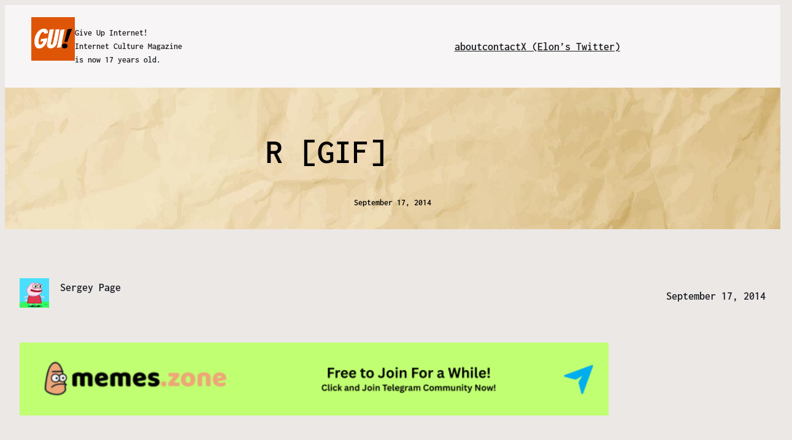

--- FILE ---
content_type: text/html; charset=UTF-8
request_url: https://giveupinternet.com/2014/09/17/r-gif/
body_size: 22055
content:
<!DOCTYPE html>
<html lang="en-US">
<head>
	<meta charset="UTF-8" />
	<meta name="viewport" content="width=device-width, initial-scale=1" />
<meta name='robots' content='index, follow, max-image-preview:large, max-snippet:-1, max-video-preview:-1' />
	<style>img:is([sizes="auto" i], [sizes^="auto," i]) { contain-intrinsic-size: 3000px 1500px }</style>
	<meta property="og:type" content="article">
<meta property="og:title" content="R [GIF]">
<meta property="og:site_name" content="Give Up Internet - Internet Culture Magazine, Memes and Memecoins">
<meta property="og:description" content="R">
<meta property="og:url" content="https://giveupinternet.com/2014/09/17/r-gif/">
<meta property="og:locale" content="en_US">
<meta property="article:published_time" content="2014-09-17T13:42:41+00:00">
<meta property="article:modified_time" content="2014-09-17T13:42:51+00:00">
<meta property="article:author" content="http://giveupinternet.com">
<meta property="article:tag" content="animated gifs">
<meta name="twitter:card" content="summary_large_image">
<meta name="twitter:title" content="R [GIF]">
<meta name="twitter:description" content="R">
<meta name="twitter:url" content="https://giveupinternet.com/2014/09/17/r-gif/">
<meta name="twitter:site" content="http://giveupinternet.com">
<meta property="og:title" content="R [GIF]"/>
<meta property="og:description" content="R [GIF]"/>
<meta property="og:image" content="https://i.imgur.com/W8PPdio.gif"/>
<meta property="og:image:width" content="380" />
<meta property="og:image:height" content="214" />
<meta property="og:image:type" content="image/gif" />
<meta property="og:type" content="article"/>
<meta property="og:article:published_time" content="2014-09-17 07:42:41"/>
<meta property="og:article:modified_time" content="2014-09-17 07:42:51"/>
<meta property="og:article:tag" content="animated gifs"/>

<!-- Twitter Card generated by Blog2Social 860 - https://www.blog2social.com -->
<meta name="twitter:card" content="summary">
<meta name="twitter:title" content="R [GIF]"/>
<meta name="twitter:description" content="R [GIF]"/>
<meta name="twitter:image" content="https://i.imgur.com/W8PPdio.gif"/>
<!-- Twitter Card generated by Blog2Social 860 - https://www.blog2social.com -->
<meta name="author" content="Sergey Page"/>

	<!-- This site is optimized with the Yoast SEO plugin v21.7 - https://yoast.com/wordpress/plugins/seo/ -->
	<title>R [GIF] - Give Up Internet - Internet Culture Magazine, Memes and Memecoins</title>
	<link rel="canonical" href="https://giveupinternet.com/2014/09/17/r-gif/" />
	<meta property="og:url" content="https://giveupinternet.com/2014/09/17/r-gif/" />
	<meta property="og:site_name" content="Give Up Internet - Internet Culture Magazine, Memes and Memecoins" />
	<meta property="article:published_time" content="2014-09-17T13:42:41+00:00" />
	<meta property="article:modified_time" content="2014-09-17T13:42:51+00:00" />
	<meta property="og:image" content="https://i.imgur.com/W8PPdio.gif" />
	<meta name="author" content="Sergey Page" />
	<meta name="twitter:label1" content="Written by" />
	<meta name="twitter:data1" content="Sergey Page" />
	<script type="application/ld+json" class="yoast-schema-graph">{"@context":"https://schema.org","@graph":[{"@type":"Article","@id":"https://giveupinternet.com/2014/09/17/r-gif/#article","isPartOf":{"@id":"https://giveupinternet.com/2014/09/17/r-gif/"},"author":{"name":"Sergey Page","@id":"https://giveupinternet.com/#/schema/person/f8e551842b9018d488d696d1550a1c2e"},"headline":"R [GIF]","datePublished":"2014-09-17T13:42:41+00:00","dateModified":"2014-09-17T13:42:51+00:00","mainEntityOfPage":{"@id":"https://giveupinternet.com/2014/09/17/r-gif/"},"wordCount":4,"publisher":{"@id":"https://giveupinternet.com/#organization"},"image":{"@id":"https://giveupinternet.com/2014/09/17/r-gif/#primaryimage"},"thumbnailUrl":"https://i.imgur.com/W8PPdio.gif","keywords":["animated gifs"],"inLanguage":"en-US"},{"@type":"WebPage","@id":"https://giveupinternet.com/2014/09/17/r-gif/","url":"https://giveupinternet.com/2014/09/17/r-gif/","name":"R [GIF] - Give Up Internet - Internet Culture Magazine, Memes and Memecoins","isPartOf":{"@id":"https://giveupinternet.com/#website"},"primaryImageOfPage":{"@id":"https://giveupinternet.com/2014/09/17/r-gif/#primaryimage"},"image":{"@id":"https://giveupinternet.com/2014/09/17/r-gif/#primaryimage"},"thumbnailUrl":"https://i.imgur.com/W8PPdio.gif","datePublished":"2014-09-17T13:42:41+00:00","dateModified":"2014-09-17T13:42:51+00:00","breadcrumb":{"@id":"https://giveupinternet.com/2014/09/17/r-gif/#breadcrumb"},"inLanguage":"en-US","potentialAction":[{"@type":"ReadAction","target":["https://giveupinternet.com/2014/09/17/r-gif/"]}]},{"@type":"ImageObject","inLanguage":"en-US","@id":"https://giveupinternet.com/2014/09/17/r-gif/#primaryimage","url":"https://i.imgur.com/W8PPdio.gif","contentUrl":"https://i.imgur.com/W8PPdio.gif"},{"@type":"BreadcrumbList","@id":"https://giveupinternet.com/2014/09/17/r-gif/#breadcrumb","itemListElement":[{"@type":"ListItem","position":1,"name":"Home","item":"https://giveupinternet.com/"},{"@type":"ListItem","position":2,"name":"R [GIF]"}]},{"@type":"WebSite","@id":"https://giveupinternet.com/#website","url":"https://giveupinternet.com/","name":"Give Up Internet - Internet Culture Magazine, Memes and Memecoins","description":"Funny Internet and Techonology Humor for Geeks","publisher":{"@id":"https://giveupinternet.com/#organization"},"potentialAction":[{"@type":"SearchAction","target":{"@type":"EntryPoint","urlTemplate":"https://giveupinternet.com/?s={search_term_string}"},"query-input":"required name=search_term_string"}],"inLanguage":"en-US"},{"@type":"Organization","@id":"https://giveupinternet.com/#organization","name":"Give Up Internet - Internet Culture Magazine, Memes and Memecoins","url":"https://giveupinternet.com/","logo":{"@type":"ImageObject","inLanguage":"en-US","@id":"https://giveupinternet.com/#/schema/logo/image/","url":"https://giveupinternet.com/wp-content/uploads/2025/10/give-up-internet-logo.png","contentUrl":"https://giveupinternet.com/wp-content/uploads/2025/10/give-up-internet-logo.png","width":1125,"height":225,"caption":"Give Up Internet - Internet Culture Magazine, Memes and Memecoins"},"image":{"@id":"https://giveupinternet.com/#/schema/logo/image/"}},{"@type":"Person","@id":"https://giveupinternet.com/#/schema/person/f8e551842b9018d488d696d1550a1c2e","name":"Sergey Page","image":{"@type":"ImageObject","inLanguage":"en-US","@id":"https://giveupinternet.com/#/schema/person/image/","url":"https://secure.gravatar.com/avatar/6d2262368179e49395bf0f3a2e8194877d435a70fb84d831a0a48f701029e766?s=96&d=mm&r=g","contentUrl":"https://secure.gravatar.com/avatar/6d2262368179e49395bf0f3a2e8194877d435a70fb84d831a0a48f701029e766?s=96&d=mm&r=g","caption":"Sergey Page"},"sameAs":["http://giveupinternet.com"],"url":"https://giveupinternet.com/author/sergey-page/"}]}</script>
	<!-- / Yoast SEO plugin. -->


<title>R [GIF] - Give Up Internet - Internet Culture Magazine, Memes and Memecoins</title>
<link rel='dns-prefetch' href='//www.googletagmanager.com' />
<link rel='dns-prefetch' href='//stats.wp.com' />
<link rel='dns-prefetch' href='//v0.wordpress.com' />
<link rel='preconnect' href='//c0.wp.com' />
<link rel="alternate" type="application/rss+xml" title="Give Up Internet - Internet Culture Magazine, Memes and Memecoins &raquo; Feed" href="https://giveupinternet.com/feed/" />
<link rel="alternate" type="application/rss+xml" title="Give Up Internet - Internet Culture Magazine, Memes and Memecoins &raquo; Comments Feed" href="https://giveupinternet.com/comments/feed/" />
<script>
window._wpemojiSettings = {"baseUrl":"https:\/\/s.w.org\/images\/core\/emoji\/16.0.1\/72x72\/","ext":".png","svgUrl":"https:\/\/s.w.org\/images\/core\/emoji\/16.0.1\/svg\/","svgExt":".svg","source":{"concatemoji":"https:\/\/giveupinternet.com\/wp-includes\/js\/wp-emoji-release.min.js?ver=6.8.3"}};
/*! This file is auto-generated */
!function(s,n){var o,i,e;function c(e){try{var t={supportTests:e,timestamp:(new Date).valueOf()};sessionStorage.setItem(o,JSON.stringify(t))}catch(e){}}function p(e,t,n){e.clearRect(0,0,e.canvas.width,e.canvas.height),e.fillText(t,0,0);var t=new Uint32Array(e.getImageData(0,0,e.canvas.width,e.canvas.height).data),a=(e.clearRect(0,0,e.canvas.width,e.canvas.height),e.fillText(n,0,0),new Uint32Array(e.getImageData(0,0,e.canvas.width,e.canvas.height).data));return t.every(function(e,t){return e===a[t]})}function u(e,t){e.clearRect(0,0,e.canvas.width,e.canvas.height),e.fillText(t,0,0);for(var n=e.getImageData(16,16,1,1),a=0;a<n.data.length;a++)if(0!==n.data[a])return!1;return!0}function f(e,t,n,a){switch(t){case"flag":return n(e,"\ud83c\udff3\ufe0f\u200d\u26a7\ufe0f","\ud83c\udff3\ufe0f\u200b\u26a7\ufe0f")?!1:!n(e,"\ud83c\udde8\ud83c\uddf6","\ud83c\udde8\u200b\ud83c\uddf6")&&!n(e,"\ud83c\udff4\udb40\udc67\udb40\udc62\udb40\udc65\udb40\udc6e\udb40\udc67\udb40\udc7f","\ud83c\udff4\u200b\udb40\udc67\u200b\udb40\udc62\u200b\udb40\udc65\u200b\udb40\udc6e\u200b\udb40\udc67\u200b\udb40\udc7f");case"emoji":return!a(e,"\ud83e\udedf")}return!1}function g(e,t,n,a){var r="undefined"!=typeof WorkerGlobalScope&&self instanceof WorkerGlobalScope?new OffscreenCanvas(300,150):s.createElement("canvas"),o=r.getContext("2d",{willReadFrequently:!0}),i=(o.textBaseline="top",o.font="600 32px Arial",{});return e.forEach(function(e){i[e]=t(o,e,n,a)}),i}function t(e){var t=s.createElement("script");t.src=e,t.defer=!0,s.head.appendChild(t)}"undefined"!=typeof Promise&&(o="wpEmojiSettingsSupports",i=["flag","emoji"],n.supports={everything:!0,everythingExceptFlag:!0},e=new Promise(function(e){s.addEventListener("DOMContentLoaded",e,{once:!0})}),new Promise(function(t){var n=function(){try{var e=JSON.parse(sessionStorage.getItem(o));if("object"==typeof e&&"number"==typeof e.timestamp&&(new Date).valueOf()<e.timestamp+604800&&"object"==typeof e.supportTests)return e.supportTests}catch(e){}return null}();if(!n){if("undefined"!=typeof Worker&&"undefined"!=typeof OffscreenCanvas&&"undefined"!=typeof URL&&URL.createObjectURL&&"undefined"!=typeof Blob)try{var e="postMessage("+g.toString()+"("+[JSON.stringify(i),f.toString(),p.toString(),u.toString()].join(",")+"));",a=new Blob([e],{type:"text/javascript"}),r=new Worker(URL.createObjectURL(a),{name:"wpTestEmojiSupports"});return void(r.onmessage=function(e){c(n=e.data),r.terminate(),t(n)})}catch(e){}c(n=g(i,f,p,u))}t(n)}).then(function(e){for(var t in e)n.supports[t]=e[t],n.supports.everything=n.supports.everything&&n.supports[t],"flag"!==t&&(n.supports.everythingExceptFlag=n.supports.everythingExceptFlag&&n.supports[t]);n.supports.everythingExceptFlag=n.supports.everythingExceptFlag&&!n.supports.flag,n.DOMReady=!1,n.readyCallback=function(){n.DOMReady=!0}}).then(function(){return e}).then(function(){var e;n.supports.everything||(n.readyCallback(),(e=n.source||{}).concatemoji?t(e.concatemoji):e.wpemoji&&e.twemoji&&(t(e.twemoji),t(e.wpemoji)))}))}((window,document),window._wpemojiSettings);
</script>
<link rel='stylesheet' id='jetpack_related-posts-css' href='https://c0.wp.com/p/jetpack/15.1.1/modules/related-posts/related-posts.css' media='all' />
<style id='wp-block-image-inline-css'>
.wp-block-image>a,.wp-block-image>figure>a{display:inline-block}.wp-block-image img{box-sizing:border-box;height:auto;max-width:100%;vertical-align:bottom}@media not (prefers-reduced-motion){.wp-block-image img.hide{visibility:hidden}.wp-block-image img.show{animation:show-content-image .4s}}.wp-block-image[style*=border-radius] img,.wp-block-image[style*=border-radius]>a{border-radius:inherit}.wp-block-image.has-custom-border img{box-sizing:border-box}.wp-block-image.aligncenter{text-align:center}.wp-block-image.alignfull>a,.wp-block-image.alignwide>a{width:100%}.wp-block-image.alignfull img,.wp-block-image.alignwide img{height:auto;width:100%}.wp-block-image .aligncenter,.wp-block-image .alignleft,.wp-block-image .alignright,.wp-block-image.aligncenter,.wp-block-image.alignleft,.wp-block-image.alignright{display:table}.wp-block-image .aligncenter>figcaption,.wp-block-image .alignleft>figcaption,.wp-block-image .alignright>figcaption,.wp-block-image.aligncenter>figcaption,.wp-block-image.alignleft>figcaption,.wp-block-image.alignright>figcaption{caption-side:bottom;display:table-caption}.wp-block-image .alignleft{float:left;margin:.5em 1em .5em 0}.wp-block-image .alignright{float:right;margin:.5em 0 .5em 1em}.wp-block-image .aligncenter{margin-left:auto;margin-right:auto}.wp-block-image :where(figcaption){margin-bottom:1em;margin-top:.5em}.wp-block-image.is-style-circle-mask img{border-radius:9999px}@supports ((-webkit-mask-image:none) or (mask-image:none)) or (-webkit-mask-image:none){.wp-block-image.is-style-circle-mask img{border-radius:0;-webkit-mask-image:url('data:image/svg+xml;utf8,<svg viewBox="0 0 100 100" xmlns="http://www.w3.org/2000/svg"><circle cx="50" cy="50" r="50"/></svg>');mask-image:url('data:image/svg+xml;utf8,<svg viewBox="0 0 100 100" xmlns="http://www.w3.org/2000/svg"><circle cx="50" cy="50" r="50"/></svg>');mask-mode:alpha;-webkit-mask-position:center;mask-position:center;-webkit-mask-repeat:no-repeat;mask-repeat:no-repeat;-webkit-mask-size:contain;mask-size:contain}}:root :where(.wp-block-image.is-style-rounded img,.wp-block-image .is-style-rounded img){border-radius:9999px}.wp-block-image figure{margin:0}.wp-lightbox-container{display:flex;flex-direction:column;position:relative}.wp-lightbox-container img{cursor:zoom-in}.wp-lightbox-container img:hover+button{opacity:1}.wp-lightbox-container button{align-items:center;-webkit-backdrop-filter:blur(16px) saturate(180%);backdrop-filter:blur(16px) saturate(180%);background-color:#5a5a5a40;border:none;border-radius:4px;cursor:zoom-in;display:flex;height:20px;justify-content:center;opacity:0;padding:0;position:absolute;right:16px;text-align:center;top:16px;width:20px;z-index:100}@media not (prefers-reduced-motion){.wp-lightbox-container button{transition:opacity .2s ease}}.wp-lightbox-container button:focus-visible{outline:3px auto #5a5a5a40;outline:3px auto -webkit-focus-ring-color;outline-offset:3px}.wp-lightbox-container button:hover{cursor:pointer;opacity:1}.wp-lightbox-container button:focus{opacity:1}.wp-lightbox-container button:focus,.wp-lightbox-container button:hover,.wp-lightbox-container button:not(:hover):not(:active):not(.has-background){background-color:#5a5a5a40;border:none}.wp-lightbox-overlay{box-sizing:border-box;cursor:zoom-out;height:100vh;left:0;overflow:hidden;position:fixed;top:0;visibility:hidden;width:100%;z-index:100000}.wp-lightbox-overlay .close-button{align-items:center;cursor:pointer;display:flex;justify-content:center;min-height:40px;min-width:40px;padding:0;position:absolute;right:calc(env(safe-area-inset-right) + 16px);top:calc(env(safe-area-inset-top) + 16px);z-index:5000000}.wp-lightbox-overlay .close-button:focus,.wp-lightbox-overlay .close-button:hover,.wp-lightbox-overlay .close-button:not(:hover):not(:active):not(.has-background){background:none;border:none}.wp-lightbox-overlay .lightbox-image-container{height:var(--wp--lightbox-container-height);left:50%;overflow:hidden;position:absolute;top:50%;transform:translate(-50%,-50%);transform-origin:top left;width:var(--wp--lightbox-container-width);z-index:9999999999}.wp-lightbox-overlay .wp-block-image{align-items:center;box-sizing:border-box;display:flex;height:100%;justify-content:center;margin:0;position:relative;transform-origin:0 0;width:100%;z-index:3000000}.wp-lightbox-overlay .wp-block-image img{height:var(--wp--lightbox-image-height);min-height:var(--wp--lightbox-image-height);min-width:var(--wp--lightbox-image-width);width:var(--wp--lightbox-image-width)}.wp-lightbox-overlay .wp-block-image figcaption{display:none}.wp-lightbox-overlay button{background:none;border:none}.wp-lightbox-overlay .scrim{background-color:#fff;height:100%;opacity:.9;position:absolute;width:100%;z-index:2000000}.wp-lightbox-overlay.active{visibility:visible}@media not (prefers-reduced-motion){.wp-lightbox-overlay.active{animation:turn-on-visibility .25s both}.wp-lightbox-overlay.active img{animation:turn-on-visibility .35s both}.wp-lightbox-overlay.show-closing-animation:not(.active){animation:turn-off-visibility .35s both}.wp-lightbox-overlay.show-closing-animation:not(.active) img{animation:turn-off-visibility .25s both}.wp-lightbox-overlay.zoom.active{animation:none;opacity:1;visibility:visible}.wp-lightbox-overlay.zoom.active .lightbox-image-container{animation:lightbox-zoom-in .4s}.wp-lightbox-overlay.zoom.active .lightbox-image-container img{animation:none}.wp-lightbox-overlay.zoom.active .scrim{animation:turn-on-visibility .4s forwards}.wp-lightbox-overlay.zoom.show-closing-animation:not(.active){animation:none}.wp-lightbox-overlay.zoom.show-closing-animation:not(.active) .lightbox-image-container{animation:lightbox-zoom-out .4s}.wp-lightbox-overlay.zoom.show-closing-animation:not(.active) .lightbox-image-container img{animation:none}.wp-lightbox-overlay.zoom.show-closing-animation:not(.active) .scrim{animation:turn-off-visibility .4s forwards}}@keyframes show-content-image{0%{visibility:hidden}99%{visibility:hidden}to{visibility:visible}}@keyframes turn-on-visibility{0%{opacity:0}to{opacity:1}}@keyframes turn-off-visibility{0%{opacity:1;visibility:visible}99%{opacity:0;visibility:visible}to{opacity:0;visibility:hidden}}@keyframes lightbox-zoom-in{0%{transform:translate(calc((-100vw + var(--wp--lightbox-scrollbar-width))/2 + var(--wp--lightbox-initial-left-position)),calc(-50vh + var(--wp--lightbox-initial-top-position))) scale(var(--wp--lightbox-scale))}to{transform:translate(-50%,-50%) scale(1)}}@keyframes lightbox-zoom-out{0%{transform:translate(-50%,-50%) scale(1);visibility:visible}99%{visibility:visible}to{transform:translate(calc((-100vw + var(--wp--lightbox-scrollbar-width))/2 + var(--wp--lightbox-initial-left-position)),calc(-50vh + var(--wp--lightbox-initial-top-position))) scale(var(--wp--lightbox-scale));visibility:hidden}}
</style>
<style id='wp-block-image-theme-inline-css'>
:root :where(.wp-block-image figcaption){color:#555;font-size:13px;text-align:center}.is-dark-theme :root :where(.wp-block-image figcaption){color:#ffffffa6}.wp-block-image{margin:0 0 1em}
</style>
<style id='wp-block-paragraph-inline-css'>
.is-small-text{font-size:.875em}.is-regular-text{font-size:1em}.is-large-text{font-size:2.25em}.is-larger-text{font-size:3em}.has-drop-cap:not(:focus):first-letter{float:left;font-size:8.4em;font-style:normal;font-weight:100;line-height:.68;margin:.05em .1em 0 0;text-transform:uppercase}body.rtl .has-drop-cap:not(:focus):first-letter{float:none;margin-left:.1em}p.has-drop-cap.has-background{overflow:hidden}:root :where(p.has-background){padding:1.25em 2.375em}:where(p.has-text-color:not(.has-link-color)) a{color:inherit}p.has-text-align-left[style*="writing-mode:vertical-lr"],p.has-text-align-right[style*="writing-mode:vertical-rl"]{rotate:180deg}
</style>
<style id='wp-block-group-inline-css'>
.wp-block-group{box-sizing:border-box}:where(.wp-block-group.wp-block-group-is-layout-constrained){position:relative}
</style>
<style id='wp-block-group-theme-inline-css'>
:where(.wp-block-group.has-background){padding:1.25em 2.375em}
</style>
<style id='wp-block-navigation-link-inline-css'>
.wp-block-navigation .wp-block-navigation-item__label{overflow-wrap:break-word}.wp-block-navigation .wp-block-navigation-item__description{display:none}.link-ui-tools{border-top:1px solid #f0f0f0;padding:8px}.link-ui-block-inserter{padding-top:8px}.link-ui-block-inserter__back{margin-left:8px;text-transform:uppercase}
</style>
<link rel='stylesheet' id='wp-block-navigation-css' href='https://c0.wp.com/c/6.8.3/wp-includes/blocks/navigation/style.min.css' media='all' />
<style id='wp-block-template-part-theme-inline-css'>
:root :where(.wp-block-template-part.has-background){margin-bottom:0;margin-top:0;padding:1.25em 2.375em}
</style>
<style id='wp-block-post-title-inline-css'>
.wp-block-post-title{box-sizing:border-box;word-break:break-word}.wp-block-post-title :where(a){display:inline-block;font-family:inherit;font-size:inherit;font-style:inherit;font-weight:inherit;letter-spacing:inherit;line-height:inherit;text-decoration:inherit}
</style>
<style id='wp-block-post-date-inline-css'>
.wp-block-post-date{box-sizing:border-box}
</style>
<style id='wp-block-post-featured-image-inline-css'>
.wp-block-post-featured-image{margin-left:0;margin-right:0}.wp-block-post-featured-image a{display:block;height:100%}.wp-block-post-featured-image :where(img){box-sizing:border-box;height:auto;max-width:100%;vertical-align:bottom;width:100%}.wp-block-post-featured-image.alignfull img,.wp-block-post-featured-image.alignwide img{width:100%}.wp-block-post-featured-image .wp-block-post-featured-image__overlay.has-background-dim{background-color:#000;inset:0;position:absolute}.wp-block-post-featured-image{position:relative}.wp-block-post-featured-image .wp-block-post-featured-image__overlay.has-background-gradient{background-color:initial}.wp-block-post-featured-image .wp-block-post-featured-image__overlay.has-background-dim-0{opacity:0}.wp-block-post-featured-image .wp-block-post-featured-image__overlay.has-background-dim-10{opacity:.1}.wp-block-post-featured-image .wp-block-post-featured-image__overlay.has-background-dim-20{opacity:.2}.wp-block-post-featured-image .wp-block-post-featured-image__overlay.has-background-dim-30{opacity:.3}.wp-block-post-featured-image .wp-block-post-featured-image__overlay.has-background-dim-40{opacity:.4}.wp-block-post-featured-image .wp-block-post-featured-image__overlay.has-background-dim-50{opacity:.5}.wp-block-post-featured-image .wp-block-post-featured-image__overlay.has-background-dim-60{opacity:.6}.wp-block-post-featured-image .wp-block-post-featured-image__overlay.has-background-dim-70{opacity:.7}.wp-block-post-featured-image .wp-block-post-featured-image__overlay.has-background-dim-80{opacity:.8}.wp-block-post-featured-image .wp-block-post-featured-image__overlay.has-background-dim-90{opacity:.9}.wp-block-post-featured-image .wp-block-post-featured-image__overlay.has-background-dim-100{opacity:1}.wp-block-post-featured-image:where(.alignleft,.alignright){width:100%}
</style>
<style id='wp-block-post-author-inline-css'>
.wp-block-post-author{box-sizing:border-box;display:flex;flex-wrap:wrap}.wp-block-post-author__byline{font-size:.5em;margin-bottom:0;margin-top:0;width:100%}.wp-block-post-author__avatar{margin-right:1em}.wp-block-post-author__bio{font-size:.7em;margin-bottom:.7em}.wp-block-post-author__content{flex-basis:0;flex-grow:1}.wp-block-post-author__name{margin:0}
</style>
<style id='wp-block-post-content-inline-css'>
.wp-block-post-content{display:flow-root}
</style>
<style id='wp-block-post-terms-inline-css'>
.wp-block-post-terms{box-sizing:border-box}.wp-block-post-terms .wp-block-post-terms__separator{white-space:pre-wrap}
</style>
<style id='wp-block-latest-posts-inline-css'>
.wp-block-latest-posts{box-sizing:border-box}.wp-block-latest-posts.alignleft{margin-right:2em}.wp-block-latest-posts.alignright{margin-left:2em}.wp-block-latest-posts.wp-block-latest-posts__list{list-style:none}.wp-block-latest-posts.wp-block-latest-posts__list li{clear:both;overflow-wrap:break-word}.wp-block-latest-posts.is-grid{display:flex;flex-wrap:wrap}.wp-block-latest-posts.is-grid li{margin:0 1.25em 1.25em 0;width:100%}@media (min-width:600px){.wp-block-latest-posts.columns-2 li{width:calc(50% - .625em)}.wp-block-latest-posts.columns-2 li:nth-child(2n){margin-right:0}.wp-block-latest-posts.columns-3 li{width:calc(33.33333% - .83333em)}.wp-block-latest-posts.columns-3 li:nth-child(3n){margin-right:0}.wp-block-latest-posts.columns-4 li{width:calc(25% - .9375em)}.wp-block-latest-posts.columns-4 li:nth-child(4n){margin-right:0}.wp-block-latest-posts.columns-5 li{width:calc(20% - 1em)}.wp-block-latest-posts.columns-5 li:nth-child(5n){margin-right:0}.wp-block-latest-posts.columns-6 li{width:calc(16.66667% - 1.04167em)}.wp-block-latest-posts.columns-6 li:nth-child(6n){margin-right:0}}:root :where(.wp-block-latest-posts.is-grid){padding:0}:root :where(.wp-block-latest-posts.wp-block-latest-posts__list){padding-left:0}.wp-block-latest-posts__post-author,.wp-block-latest-posts__post-date{display:block;font-size:.8125em}.wp-block-latest-posts__post-excerpt,.wp-block-latest-posts__post-full-content{margin-bottom:1em;margin-top:.5em}.wp-block-latest-posts__featured-image a{display:inline-block}.wp-block-latest-posts__featured-image img{height:auto;max-width:100%;width:auto}.wp-block-latest-posts__featured-image.alignleft{float:left;margin-right:1em}.wp-block-latest-posts__featured-image.alignright{float:right;margin-left:1em}.wp-block-latest-posts__featured-image.aligncenter{margin-bottom:1em;text-align:center}
</style>
<style id='wp-block-heading-inline-css'>
h1.has-background,h2.has-background,h3.has-background,h4.has-background,h5.has-background,h6.has-background{padding:1.25em 2.375em}h1.has-text-align-left[style*=writing-mode]:where([style*=vertical-lr]),h1.has-text-align-right[style*=writing-mode]:where([style*=vertical-rl]),h2.has-text-align-left[style*=writing-mode]:where([style*=vertical-lr]),h2.has-text-align-right[style*=writing-mode]:where([style*=vertical-rl]),h3.has-text-align-left[style*=writing-mode]:where([style*=vertical-lr]),h3.has-text-align-right[style*=writing-mode]:where([style*=vertical-rl]),h4.has-text-align-left[style*=writing-mode]:where([style*=vertical-lr]),h4.has-text-align-right[style*=writing-mode]:where([style*=vertical-rl]),h5.has-text-align-left[style*=writing-mode]:where([style*=vertical-lr]),h5.has-text-align-right[style*=writing-mode]:where([style*=vertical-rl]),h6.has-text-align-left[style*=writing-mode]:where([style*=vertical-lr]),h6.has-text-align-right[style*=writing-mode]:where([style*=vertical-rl]){rotate:180deg}
</style>
<style id='wp-block-comments-inline-css'>
.wp-block-post-comments{box-sizing:border-box}.wp-block-post-comments .alignleft{float:left}.wp-block-post-comments .alignright{float:right}.wp-block-post-comments .navigation:after{clear:both;content:"";display:table}.wp-block-post-comments .commentlist{clear:both;list-style:none;margin:0;padding:0}.wp-block-post-comments .commentlist .comment{min-height:2.25em;padding-left:3.25em}.wp-block-post-comments .commentlist .comment p{font-size:1em;line-height:1.8;margin:1em 0}.wp-block-post-comments .commentlist .children{list-style:none;margin:0;padding:0}.wp-block-post-comments .comment-author{line-height:1.5}.wp-block-post-comments .comment-author .avatar{border-radius:1.5em;display:block;float:left;height:2.5em;margin-right:.75em;margin-top:.5em;width:2.5em}.wp-block-post-comments .comment-author cite{font-style:normal}.wp-block-post-comments .comment-meta{font-size:.875em;line-height:1.5}.wp-block-post-comments .comment-meta b{font-weight:400}.wp-block-post-comments .comment-meta .comment-awaiting-moderation{display:block;margin-bottom:1em;margin-top:1em}.wp-block-post-comments .comment-body .commentmetadata{font-size:.875em}.wp-block-post-comments .comment-form-author label,.wp-block-post-comments .comment-form-comment label,.wp-block-post-comments .comment-form-email label,.wp-block-post-comments .comment-form-url label{display:block;margin-bottom:.25em}.wp-block-post-comments .comment-form input:not([type=submit]):not([type=checkbox]),.wp-block-post-comments .comment-form textarea{box-sizing:border-box;display:block;width:100%}.wp-block-post-comments .comment-form-cookies-consent{display:flex;gap:.25em}.wp-block-post-comments .comment-form-cookies-consent #wp-comment-cookies-consent{margin-top:.35em}.wp-block-post-comments .comment-reply-title{margin-bottom:0}.wp-block-post-comments .comment-reply-title :where(small){font-size:var(--wp--preset--font-size--medium,smaller);margin-left:.5em}.wp-block-post-comments .reply{font-size:.875em;margin-bottom:1.4em}.wp-block-post-comments input:not([type=submit]),.wp-block-post-comments textarea{border:1px solid #949494;font-family:inherit;font-size:1em}.wp-block-post-comments input:not([type=submit]):not([type=checkbox]),.wp-block-post-comments textarea{padding:calc(.667em + 2px)}:where(.wp-block-post-comments input[type=submit]){border:none}.wp-block-comments{box-sizing:border-box}
</style>
<style id='wp-emoji-styles-inline-css'>

	img.wp-smiley, img.emoji {
		display: inline !important;
		border: none !important;
		box-shadow: none !important;
		height: 1em !important;
		width: 1em !important;
		margin: 0 0.07em !important;
		vertical-align: -0.1em !important;
		background: none !important;
		padding: 0 !important;
	}
</style>
<style id='wp-block-library-inline-css'>
:root{--wp-admin-theme-color:#007cba;--wp-admin-theme-color--rgb:0,124,186;--wp-admin-theme-color-darker-10:#006ba1;--wp-admin-theme-color-darker-10--rgb:0,107,161;--wp-admin-theme-color-darker-20:#005a87;--wp-admin-theme-color-darker-20--rgb:0,90,135;--wp-admin-border-width-focus:2px;--wp-block-synced-color:#7a00df;--wp-block-synced-color--rgb:122,0,223;--wp-bound-block-color:var(--wp-block-synced-color)}@media (min-resolution:192dpi){:root{--wp-admin-border-width-focus:1.5px}}.wp-element-button{cursor:pointer}:root{--wp--preset--font-size--normal:16px;--wp--preset--font-size--huge:42px}:root .has-very-light-gray-background-color{background-color:#eee}:root .has-very-dark-gray-background-color{background-color:#313131}:root .has-very-light-gray-color{color:#eee}:root .has-very-dark-gray-color{color:#313131}:root .has-vivid-green-cyan-to-vivid-cyan-blue-gradient-background{background:linear-gradient(135deg,#00d084,#0693e3)}:root .has-purple-crush-gradient-background{background:linear-gradient(135deg,#34e2e4,#4721fb 50%,#ab1dfe)}:root .has-hazy-dawn-gradient-background{background:linear-gradient(135deg,#faaca8,#dad0ec)}:root .has-subdued-olive-gradient-background{background:linear-gradient(135deg,#fafae1,#67a671)}:root .has-atomic-cream-gradient-background{background:linear-gradient(135deg,#fdd79a,#004a59)}:root .has-nightshade-gradient-background{background:linear-gradient(135deg,#330968,#31cdcf)}:root .has-midnight-gradient-background{background:linear-gradient(135deg,#020381,#2874fc)}.has-regular-font-size{font-size:1em}.has-larger-font-size{font-size:2.625em}.has-normal-font-size{font-size:var(--wp--preset--font-size--normal)}.has-huge-font-size{font-size:var(--wp--preset--font-size--huge)}.has-text-align-center{text-align:center}.has-text-align-left{text-align:left}.has-text-align-right{text-align:right}#end-resizable-editor-section{display:none}.aligncenter{clear:both}.items-justified-left{justify-content:flex-start}.items-justified-center{justify-content:center}.items-justified-right{justify-content:flex-end}.items-justified-space-between{justify-content:space-between}.screen-reader-text{border:0;clip-path:inset(50%);height:1px;margin:-1px;overflow:hidden;padding:0;position:absolute;width:1px;word-wrap:normal!important}.screen-reader-text:focus{background-color:#ddd;clip-path:none;color:#444;display:block;font-size:1em;height:auto;left:5px;line-height:normal;padding:15px 23px 14px;text-decoration:none;top:5px;width:auto;z-index:100000}html :where(.has-border-color){border-style:solid}html :where([style*=border-top-color]){border-top-style:solid}html :where([style*=border-right-color]){border-right-style:solid}html :where([style*=border-bottom-color]){border-bottom-style:solid}html :where([style*=border-left-color]){border-left-style:solid}html :where([style*=border-width]){border-style:solid}html :where([style*=border-top-width]){border-top-style:solid}html :where([style*=border-right-width]){border-right-style:solid}html :where([style*=border-bottom-width]){border-bottom-style:solid}html :where([style*=border-left-width]){border-left-style:solid}html :where(img[class*=wp-image-]){height:auto;max-width:100%}:where(figure){margin:0 0 1em}html :where(.is-position-sticky){--wp-admin--admin-bar--position-offset:var(--wp-admin--admin-bar--height,0px)}@media screen and (max-width:600px){html :where(.is-position-sticky){--wp-admin--admin-bar--position-offset:0px}}
</style>
<style id='global-styles-inline-css'>
:root{--wp--preset--aspect-ratio--square: 1;--wp--preset--aspect-ratio--4-3: 4/3;--wp--preset--aspect-ratio--3-4: 3/4;--wp--preset--aspect-ratio--3-2: 3/2;--wp--preset--aspect-ratio--2-3: 2/3;--wp--preset--aspect-ratio--16-9: 16/9;--wp--preset--aspect-ratio--9-16: 9/16;--wp--preset--color--black: #000000;--wp--preset--color--cyan-bluish-gray: #abb8c3;--wp--preset--color--white: #ffffff;--wp--preset--color--pale-pink: #f78da7;--wp--preset--color--vivid-red: #cf2e2e;--wp--preset--color--luminous-vivid-orange: #ff6900;--wp--preset--color--luminous-vivid-amber: #fcb900;--wp--preset--color--light-green-cyan: #7bdcb5;--wp--preset--color--vivid-green-cyan: #00d084;--wp--preset--color--pale-cyan-blue: #8ed1fc;--wp--preset--color--vivid-cyan-blue: #0693e3;--wp--preset--color--vivid-purple: #9b51e0;--wp--preset--color--raft-bg: #EBE8E6;--wp--preset--color--raft-fg: #1D1F25;--wp--preset--color--raft-accent: #df5507;--wp--preset--color--raft-accent-secondary: #df5507;--wp--preset--color--raft-bg-inv: #1E1E1E;--wp--preset--color--raft-bg-alt: rgba(255, 255, 255, 0.6);--wp--preset--color--raft-fg-alt: #FDFDFD;--wp--preset--gradient--vivid-cyan-blue-to-vivid-purple: linear-gradient(135deg,rgba(6,147,227,1) 0%,rgb(155,81,224) 100%);--wp--preset--gradient--light-green-cyan-to-vivid-green-cyan: linear-gradient(135deg,rgb(122,220,180) 0%,rgb(0,208,130) 100%);--wp--preset--gradient--luminous-vivid-amber-to-luminous-vivid-orange: linear-gradient(135deg,rgba(252,185,0,1) 0%,rgba(255,105,0,1) 100%);--wp--preset--gradient--luminous-vivid-orange-to-vivid-red: linear-gradient(135deg,rgba(255,105,0,1) 0%,rgb(207,46,46) 100%);--wp--preset--gradient--very-light-gray-to-cyan-bluish-gray: linear-gradient(135deg,rgb(238,238,238) 0%,rgb(169,184,195) 100%);--wp--preset--gradient--cool-to-warm-spectrum: linear-gradient(135deg,rgb(74,234,220) 0%,rgb(151,120,209) 20%,rgb(207,42,186) 40%,rgb(238,44,130) 60%,rgb(251,105,98) 80%,rgb(254,248,76) 100%);--wp--preset--gradient--blush-light-purple: linear-gradient(135deg,rgb(255,206,236) 0%,rgb(152,150,240) 100%);--wp--preset--gradient--blush-bordeaux: linear-gradient(135deg,rgb(254,205,165) 0%,rgb(254,45,45) 50%,rgb(107,0,62) 100%);--wp--preset--gradient--luminous-dusk: linear-gradient(135deg,rgb(255,203,112) 0%,rgb(199,81,192) 50%,rgb(65,88,208) 100%);--wp--preset--gradient--pale-ocean: linear-gradient(135deg,rgb(255,245,203) 0%,rgb(182,227,212) 50%,rgb(51,167,181) 100%);--wp--preset--gradient--electric-grass: linear-gradient(135deg,rgb(202,248,128) 0%,rgb(113,206,126) 100%);--wp--preset--gradient--midnight: linear-gradient(135deg,rgb(2,3,129) 0%,rgb(40,116,252) 100%);--wp--preset--font-size--small: 14px;--wp--preset--font-size--medium: 24px;--wp--preset--font-size--large: 28px;--wp--preset--font-size--x-large: 32px;--wp--preset--font-size--normal: 18px;--wp--preset--font-size--huge: 56px;--wp--preset--font-family--body: "Readex Pro", sans-serif;--wp--preset--font-family--source-serif-pro: "Source Serif Pro", serif;--wp--preset--font-family--figtree: "Figtree", sans-serif;--wp--preset--font-family--outfit: "Outfit", sans-serif;--wp--preset--font-family--spline-sans: "spline-sans", sans-serif;--wp--preset--font-family--gloock: "gloock", serif;--wp--preset--font-family--spline-sans-mono: "spline-sans-mono", sans-serif;--wp--preset--font-family--lora: "Lora", serif;--wp--preset--font-family--geologica: "geologica", sans-serif;--wp--preset--font-family--inconsolata: Inconsolata;--wp--preset--spacing--20: clamp(.4rem, 2vw, 0.5rem);--wp--preset--spacing--30: clamp(.6rem, 2.5vw, 1rem);--wp--preset--spacing--40: clamp(1rem, 3vw, 1.5rem);--wp--preset--spacing--50: clamp(1.5rem, 4vw, 2rem);--wp--preset--spacing--60: clamp(2rem, 5vw, 3rem);--wp--preset--spacing--70: clamp(3rem, 6vw, 4rem);--wp--preset--spacing--80: clamp(3rem, 7vw, 5rem);--wp--preset--shadow--natural: 6px 6px 9px rgba(0, 0, 0, 0.2);--wp--preset--shadow--deep: 12px 12px 50px rgba(0, 0, 0, 0.4);--wp--preset--shadow--sharp: 6px 6px 0px rgba(0, 0, 0, 0.2);--wp--preset--shadow--outlined: 6px 6px 0px -3px rgba(255, 255, 255, 1), 6px 6px rgba(0, 0, 0, 1);--wp--preset--shadow--crisp: 6px 6px 0px rgba(0, 0, 0, 1);--wp--custom--spacing--baseline: 16px;--wp--custom--spacing--small: min(24px, 6.4vw);--wp--custom--spacing--gap--horizontal: clamp( calc( 1.5 * var( --wp--custom--spacing--baseline ) ), 2.222vw, calc( 2 * var( --wp--custom--spacing--baseline ) ) );--wp--custom--spacing--gap--vertical: clamp( calc( 1.5 * var( --wp--custom--spacing--baseline ) ), 3.333vw, calc( 3 * var( --wp--custom--spacing--baseline ) ) );--wp--custom--spacing--gutter: clamp( calc( 1.5 * var( --wp--custom--spacing--baseline ) ), 3.333vw, calc( 3 * var( --wp--custom--spacing--baseline ) ) );--wp--custom--spacing--outer: var( --wp--custom--spacing--gutter );--wp--custom--typography--font-smoothing--moz: grayscale;--wp--custom--typography--font-smoothing--webkit: antialiased;}:root { --wp--style--global--content-size: 740px;--wp--style--global--wide-size: 960px; }:where(body) { margin: 0; }.wp-site-blocks > .alignleft { float: left; margin-right: 2em; }.wp-site-blocks > .alignright { float: right; margin-left: 2em; }.wp-site-blocks > .aligncenter { justify-content: center; margin-left: auto; margin-right: auto; }:where(.wp-site-blocks) > * { margin-block-start: 24px; margin-block-end: 0; }:where(.wp-site-blocks) > :first-child { margin-block-start: 0; }:where(.wp-site-blocks) > :last-child { margin-block-end: 0; }:root { --wp--style--block-gap: 24px; }:root :where(.is-layout-flow) > :first-child{margin-block-start: 0;}:root :where(.is-layout-flow) > :last-child{margin-block-end: 0;}:root :where(.is-layout-flow) > *{margin-block-start: 24px;margin-block-end: 0;}:root :where(.is-layout-constrained) > :first-child{margin-block-start: 0;}:root :where(.is-layout-constrained) > :last-child{margin-block-end: 0;}:root :where(.is-layout-constrained) > *{margin-block-start: 24px;margin-block-end: 0;}:root :where(.is-layout-flex){gap: 24px;}:root :where(.is-layout-grid){gap: 24px;}.is-layout-flow > .alignleft{float: left;margin-inline-start: 0;margin-inline-end: 2em;}.is-layout-flow > .alignright{float: right;margin-inline-start: 2em;margin-inline-end: 0;}.is-layout-flow > .aligncenter{margin-left: auto !important;margin-right: auto !important;}.is-layout-constrained > .alignleft{float: left;margin-inline-start: 0;margin-inline-end: 2em;}.is-layout-constrained > .alignright{float: right;margin-inline-start: 2em;margin-inline-end: 0;}.is-layout-constrained > .aligncenter{margin-left: auto !important;margin-right: auto !important;}.is-layout-constrained > :where(:not(.alignleft):not(.alignright):not(.alignfull)){max-width: var(--wp--style--global--content-size);margin-left: auto !important;margin-right: auto !important;}.is-layout-constrained > .alignwide{max-width: var(--wp--style--global--wide-size);}body .is-layout-flex{display: flex;}.is-layout-flex{flex-wrap: wrap;align-items: center;}.is-layout-flex > :is(*, div){margin: 0;}body .is-layout-grid{display: grid;}.is-layout-grid > :is(*, div){margin: 0;}body{background-color: var(--wp--preset--color--raft-bg);color: var(--wp--preset--color--raft-fg);font-family: var(--wp--preset--font-family--inconsolata);font-size: var(--wp--preset--font-size--medium);font-style: normal;font-weight: 600;line-height: 1.7;padding-top: 0px;padding-right: 0px;padding-bottom: 0px;padding-left: 0px;}a:where(:not(.wp-element-button)){color: var(--wp--preset--color--raft-accent);font-family: var(--wp--preset--font-family--inconsolata);font-style: italic;font-weight: 600;text-decoration: none;}h1{font-size: var(--wp--preset--font-size--huge);font-weight: 600;line-height: 1.25;}h2{font-size: var(--wp--preset--font-size--x-large);font-weight: 600;line-height: 1.35;}h3{font-size: var(--wp--preset--font-size--large);font-weight: 600;line-height: 1.35;}h4{font-size: var(--wp--preset--font-size--medium);font-weight: 600;line-height: 1.4;}h5{font-size: var(--wp--preset--font-size--normal);font-weight: 600;line-height: 1.55;}h6{font-size: var(--wp--preset--font-size--small);font-weight: 600;line-height: 1.6;}:root :where(.wp-element-button, .wp-block-button__link){background-color: #32373c;border-width: 0;color: #fff;font-family: inherit;font-size: inherit;line-height: inherit;padding: calc(0.667em + 2px) calc(1.333em + 2px);text-decoration: none;}:root :where(.wp-element-caption, .wp-block-audio figcaption, .wp-block-embed figcaption, .wp-block-gallery figcaption, .wp-block-image figcaption, .wp-block-table figcaption, .wp-block-video figcaption){color: var(--wp--preset--color--raft-fg);font-size: var(--wp--preset--font-size--small);}.has-black-color{color: var(--wp--preset--color--black) !important;}.has-cyan-bluish-gray-color{color: var(--wp--preset--color--cyan-bluish-gray) !important;}.has-white-color{color: var(--wp--preset--color--white) !important;}.has-pale-pink-color{color: var(--wp--preset--color--pale-pink) !important;}.has-vivid-red-color{color: var(--wp--preset--color--vivid-red) !important;}.has-luminous-vivid-orange-color{color: var(--wp--preset--color--luminous-vivid-orange) !important;}.has-luminous-vivid-amber-color{color: var(--wp--preset--color--luminous-vivid-amber) !important;}.has-light-green-cyan-color{color: var(--wp--preset--color--light-green-cyan) !important;}.has-vivid-green-cyan-color{color: var(--wp--preset--color--vivid-green-cyan) !important;}.has-pale-cyan-blue-color{color: var(--wp--preset--color--pale-cyan-blue) !important;}.has-vivid-cyan-blue-color{color: var(--wp--preset--color--vivid-cyan-blue) !important;}.has-vivid-purple-color{color: var(--wp--preset--color--vivid-purple) !important;}.has-raft-bg-color{color: var(--wp--preset--color--raft-bg) !important;}.has-raft-fg-color{color: var(--wp--preset--color--raft-fg) !important;}.has-raft-accent-color{color: var(--wp--preset--color--raft-accent) !important;}.has-raft-accent-secondary-color{color: var(--wp--preset--color--raft-accent-secondary) !important;}.has-raft-bg-inv-color{color: var(--wp--preset--color--raft-bg-inv) !important;}.has-raft-bg-alt-color{color: var(--wp--preset--color--raft-bg-alt) !important;}.has-raft-fg-alt-color{color: var(--wp--preset--color--raft-fg-alt) !important;}.has-black-background-color{background-color: var(--wp--preset--color--black) !important;}.has-cyan-bluish-gray-background-color{background-color: var(--wp--preset--color--cyan-bluish-gray) !important;}.has-white-background-color{background-color: var(--wp--preset--color--white) !important;}.has-pale-pink-background-color{background-color: var(--wp--preset--color--pale-pink) !important;}.has-vivid-red-background-color{background-color: var(--wp--preset--color--vivid-red) !important;}.has-luminous-vivid-orange-background-color{background-color: var(--wp--preset--color--luminous-vivid-orange) !important;}.has-luminous-vivid-amber-background-color{background-color: var(--wp--preset--color--luminous-vivid-amber) !important;}.has-light-green-cyan-background-color{background-color: var(--wp--preset--color--light-green-cyan) !important;}.has-vivid-green-cyan-background-color{background-color: var(--wp--preset--color--vivid-green-cyan) !important;}.has-pale-cyan-blue-background-color{background-color: var(--wp--preset--color--pale-cyan-blue) !important;}.has-vivid-cyan-blue-background-color{background-color: var(--wp--preset--color--vivid-cyan-blue) !important;}.has-vivid-purple-background-color{background-color: var(--wp--preset--color--vivid-purple) !important;}.has-raft-bg-background-color{background-color: var(--wp--preset--color--raft-bg) !important;}.has-raft-fg-background-color{background-color: var(--wp--preset--color--raft-fg) !important;}.has-raft-accent-background-color{background-color: var(--wp--preset--color--raft-accent) !important;}.has-raft-accent-secondary-background-color{background-color: var(--wp--preset--color--raft-accent-secondary) !important;}.has-raft-bg-inv-background-color{background-color: var(--wp--preset--color--raft-bg-inv) !important;}.has-raft-bg-alt-background-color{background-color: var(--wp--preset--color--raft-bg-alt) !important;}.has-raft-fg-alt-background-color{background-color: var(--wp--preset--color--raft-fg-alt) !important;}.has-black-border-color{border-color: var(--wp--preset--color--black) !important;}.has-cyan-bluish-gray-border-color{border-color: var(--wp--preset--color--cyan-bluish-gray) !important;}.has-white-border-color{border-color: var(--wp--preset--color--white) !important;}.has-pale-pink-border-color{border-color: var(--wp--preset--color--pale-pink) !important;}.has-vivid-red-border-color{border-color: var(--wp--preset--color--vivid-red) !important;}.has-luminous-vivid-orange-border-color{border-color: var(--wp--preset--color--luminous-vivid-orange) !important;}.has-luminous-vivid-amber-border-color{border-color: var(--wp--preset--color--luminous-vivid-amber) !important;}.has-light-green-cyan-border-color{border-color: var(--wp--preset--color--light-green-cyan) !important;}.has-vivid-green-cyan-border-color{border-color: var(--wp--preset--color--vivid-green-cyan) !important;}.has-pale-cyan-blue-border-color{border-color: var(--wp--preset--color--pale-cyan-blue) !important;}.has-vivid-cyan-blue-border-color{border-color: var(--wp--preset--color--vivid-cyan-blue) !important;}.has-vivid-purple-border-color{border-color: var(--wp--preset--color--vivid-purple) !important;}.has-raft-bg-border-color{border-color: var(--wp--preset--color--raft-bg) !important;}.has-raft-fg-border-color{border-color: var(--wp--preset--color--raft-fg) !important;}.has-raft-accent-border-color{border-color: var(--wp--preset--color--raft-accent) !important;}.has-raft-accent-secondary-border-color{border-color: var(--wp--preset--color--raft-accent-secondary) !important;}.has-raft-bg-inv-border-color{border-color: var(--wp--preset--color--raft-bg-inv) !important;}.has-raft-bg-alt-border-color{border-color: var(--wp--preset--color--raft-bg-alt) !important;}.has-raft-fg-alt-border-color{border-color: var(--wp--preset--color--raft-fg-alt) !important;}.has-vivid-cyan-blue-to-vivid-purple-gradient-background{background: var(--wp--preset--gradient--vivid-cyan-blue-to-vivid-purple) !important;}.has-light-green-cyan-to-vivid-green-cyan-gradient-background{background: var(--wp--preset--gradient--light-green-cyan-to-vivid-green-cyan) !important;}.has-luminous-vivid-amber-to-luminous-vivid-orange-gradient-background{background: var(--wp--preset--gradient--luminous-vivid-amber-to-luminous-vivid-orange) !important;}.has-luminous-vivid-orange-to-vivid-red-gradient-background{background: var(--wp--preset--gradient--luminous-vivid-orange-to-vivid-red) !important;}.has-very-light-gray-to-cyan-bluish-gray-gradient-background{background: var(--wp--preset--gradient--very-light-gray-to-cyan-bluish-gray) !important;}.has-cool-to-warm-spectrum-gradient-background{background: var(--wp--preset--gradient--cool-to-warm-spectrum) !important;}.has-blush-light-purple-gradient-background{background: var(--wp--preset--gradient--blush-light-purple) !important;}.has-blush-bordeaux-gradient-background{background: var(--wp--preset--gradient--blush-bordeaux) !important;}.has-luminous-dusk-gradient-background{background: var(--wp--preset--gradient--luminous-dusk) !important;}.has-pale-ocean-gradient-background{background: var(--wp--preset--gradient--pale-ocean) !important;}.has-electric-grass-gradient-background{background: var(--wp--preset--gradient--electric-grass) !important;}.has-midnight-gradient-background{background: var(--wp--preset--gradient--midnight) !important;}.has-small-font-size{font-size: var(--wp--preset--font-size--small) !important;}.has-medium-font-size{font-size: var(--wp--preset--font-size--medium) !important;}.has-large-font-size{font-size: var(--wp--preset--font-size--large) !important;}.has-x-large-font-size{font-size: var(--wp--preset--font-size--x-large) !important;}.has-normal-font-size{font-size: var(--wp--preset--font-size--normal) !important;}.has-huge-font-size{font-size: var(--wp--preset--font-size--huge) !important;}.has-body-font-family{font-family: var(--wp--preset--font-family--body) !important;}.has-source-serif-pro-font-family{font-family: var(--wp--preset--font-family--source-serif-pro) !important;}.has-figtree-font-family{font-family: var(--wp--preset--font-family--figtree) !important;}.has-outfit-font-family{font-family: var(--wp--preset--font-family--outfit) !important;}.has-spline-sans-font-family{font-family: var(--wp--preset--font-family--spline-sans) !important;}.has-gloock-font-family{font-family: var(--wp--preset--font-family--gloock) !important;}.has-spline-sans-mono-font-family{font-family: var(--wp--preset--font-family--spline-sans-mono) !important;}.has-lora-font-family{font-family: var(--wp--preset--font-family--lora) !important;}.has-geologica-font-family{font-family: var(--wp--preset--font-family--geologica) !important;}.has-inconsolata-font-family{font-family: var(--wp--preset--font-family--inconsolata) !important;}
</style>
<style id='core-block-supports-inline-css'>
.wp-container-core-navigation-is-layout-291bf237{gap:32px;justify-content:flex-end;}.wp-container-core-group-is-layout-cb46ffcb{flex-wrap:nowrap;justify-content:space-between;}.wp-elements-aed8521043e026743c20ca1596221d6a a:where(:not(.wp-element-button)){color:var(--wp--preset--color--black);}.wp-container-core-group-is-layout-dba4e2ef > *{margin-block-start:0;margin-block-end:0;}.wp-container-core-group-is-layout-dba4e2ef > * + *{margin-block-start:0px;margin-block-end:0;}.wp-container-core-group-is-layout-600398b8 > .alignfull{margin-right:calc(var(--wp--preset--spacing--40) * -1);margin-left:calc(var(--wp--preset--spacing--40) * -1);}.wp-container-core-group-is-layout-600398b8 > *{margin-block-start:0;margin-block-end:0;}.wp-container-core-group-is-layout-600398b8 > * + *{margin-block-start:var(--wp--preset--spacing--60);margin-block-end:0;}.wp-container-core-navigation-is-layout-2437fc82{flex-wrap:nowrap;gap:32px;justify-content:flex-end;}.wp-container-core-group-is-layout-9366075c{justify-content:space-between;}.wp-container-core-group-is-layout-9ad408f8 > .alignfull{margin-right:calc(24px * -1);margin-left:calc(24px * -1);}
</style>
<style id='wp-block-template-skip-link-inline-css'>

		.skip-link.screen-reader-text {
			border: 0;
			clip-path: inset(50%);
			height: 1px;
			margin: -1px;
			overflow: hidden;
			padding: 0;
			position: absolute !important;
			width: 1px;
			word-wrap: normal !important;
		}

		.skip-link.screen-reader-text:focus {
			background-color: #eee;
			clip-path: none;
			color: #444;
			display: block;
			font-size: 1em;
			height: auto;
			left: 5px;
			line-height: normal;
			padding: 15px 23px 14px;
			text-decoration: none;
			top: 5px;
			width: auto;
			z-index: 100000;
		}
</style>
<link rel='stylesheet' id='wordpress-popular-posts-css-css' href='https://giveupinternet.com/wp-content/plugins/wordpress-popular-posts/assets/css/wpp.css?ver=6.3.4' media='all' />
<link rel='stylesheet' id='raft-style-css' href='https://giveupinternet.com/wp-content/themes/raft/assets/css/build/style.css?ver=1.1.10' media='all' />
<link rel='stylesheet' id='jnews-social-login-style-css' href='https://giveupinternet.com/wp-content/plugins/jnews-social-login/assets/css/plugin.css?ver=7.0.3' media='all' />
<link rel='stylesheet' id='jnews-select-share-css' href='https://giveupinternet.com/wp-content/plugins/jnews-social-share/assets/css/plugin.css' media='all' />
<script src="https://c0.wp.com/c/6.8.3/wp-includes/js/jquery/jquery.min.js" id="jquery-core-js"></script>
<script src="https://c0.wp.com/c/6.8.3/wp-includes/js/jquery/jquery-migrate.min.js" id="jquery-migrate-js"></script>
<script id="wpp-json" type="application/json">
{"sampling_active":0,"sampling_rate":100,"ajax_url":"https:\/\/giveupinternet.com\/wp-json\/wordpress-popular-posts\/v1\/popular-posts","api_url":"https:\/\/giveupinternet.com\/wp-json\/wordpress-popular-posts","ID":12749,"token":"095c577bfc","lang":0,"debug":0}
</script>
<script src="https://giveupinternet.com/wp-content/plugins/wordpress-popular-posts/assets/js/wpp.min.js?ver=6.3.4" id="wpp-js-js"></script>

<!-- Google tag (gtag.js) snippet added by Site Kit -->
<!-- Google Analytics snippet added by Site Kit -->
<script src="https://www.googletagmanager.com/gtag/js?id=GT-K553BX33" id="google_gtagjs-js" async></script>
<script id="google_gtagjs-js-after">
window.dataLayer = window.dataLayer || [];function gtag(){dataLayer.push(arguments);}
gtag("set","linker",{"domains":["giveupinternet.com"]});
gtag("js", new Date());
gtag("set", "developer_id.dZTNiMT", true);
gtag("config", "GT-K553BX33");
 window._googlesitekit = window._googlesitekit || {}; window._googlesitekit.throttledEvents = []; window._googlesitekit.gtagEvent = (name, data) => { var key = JSON.stringify( { name, data } ); if ( !! window._googlesitekit.throttledEvents[ key ] ) { return; } window._googlesitekit.throttledEvents[ key ] = true; setTimeout( () => { delete window._googlesitekit.throttledEvents[ key ]; }, 5 ); gtag( "event", name, { ...data, event_source: "site-kit" } ); };
</script>
<link rel="https://api.w.org/" href="https://giveupinternet.com/wp-json/" /><link rel="alternate" title="JSON" type="application/json" href="https://giveupinternet.com/wp-json/wp/v2/posts/12749" /><link rel="EditURI" type="application/rsd+xml" title="RSD" href="https://giveupinternet.com/xmlrpc.php?rsd" />
<meta name="generator" content="WordPress 6.8.3" />
<link rel='shortlink' href='https://giveupinternet.com/?p=12749' />
<link rel="alternate" title="oEmbed (JSON)" type="application/json+oembed" href="https://giveupinternet.com/wp-json/oembed/1.0/embed?url=https%3A%2F%2Fgiveupinternet.com%2F2014%2F09%2F17%2Fr-gif%2F" />
<link rel="alternate" title="oEmbed (XML)" type="text/xml+oembed" href="https://giveupinternet.com/wp-json/oembed/1.0/embed?url=https%3A%2F%2Fgiveupinternet.com%2F2014%2F09%2F17%2Fr-gif%2F&#038;format=xml" />
<meta name="generator" content="Site Kit by Google 1.170.0" />	<style>img#wpstats{display:none}</style>
		            <style id="wpp-loading-animation-styles">@-webkit-keyframes bgslide{from{background-position-x:0}to{background-position-x:-200%}}@keyframes bgslide{from{background-position-x:0}to{background-position-x:-200%}}.wpp-widget-placeholder,.wpp-widget-block-placeholder,.wpp-shortcode-placeholder{margin:0 auto;width:60px;height:3px;background:#dd3737;background:linear-gradient(90deg,#dd3737 0%,#571313 10%,#dd3737 100%);background-size:200% auto;border-radius:3px;-webkit-animation:bgslide 1s infinite linear;animation:bgslide 1s infinite linear}</style>
            <script type="importmap" id="wp-importmap">
{"imports":{"@wordpress\/interactivity":"https:\/\/giveupinternet.com\/wp-includes\/js\/dist\/script-modules\/interactivity\/index.min.js?ver=55aebb6e0a16726baffb"}}
</script>
<script type="module" src="https://giveupinternet.com/wp-includes/js/dist/script-modules/block-library/navigation/view.min.js?ver=61572d447d60c0aa5240" id="@wordpress/block-library/navigation/view-js-module"></script>
<link rel="modulepreload" href="https://giveupinternet.com/wp-includes/js/dist/script-modules/interactivity/index.min.js?ver=55aebb6e0a16726baffb" id="@wordpress/interactivity-js-modulepreload">
<!-- Google AdSense meta tags added by Site Kit -->
<meta name="google-adsense-platform-account" content="ca-host-pub-2644536267352236">
<meta name="google-adsense-platform-domain" content="sitekit.withgoogle.com">
<!-- End Google AdSense meta tags added by Site Kit -->
<meta name="generator" content="Elementor 3.32.4; features: additional_custom_breakpoints; settings: css_print_method-external, google_font-enabled, font_display-auto">
			<style>
				.e-con.e-parent:nth-of-type(n+4):not(.e-lazyloaded):not(.e-no-lazyload),
				.e-con.e-parent:nth-of-type(n+4):not(.e-lazyloaded):not(.e-no-lazyload) * {
					background-image: none !important;
				}
				@media screen and (max-height: 1024px) {
					.e-con.e-parent:nth-of-type(n+3):not(.e-lazyloaded):not(.e-no-lazyload),
					.e-con.e-parent:nth-of-type(n+3):not(.e-lazyloaded):not(.e-no-lazyload) * {
						background-image: none !important;
					}
				}
				@media screen and (max-height: 640px) {
					.e-con.e-parent:nth-of-type(n+2):not(.e-lazyloaded):not(.e-no-lazyload),
					.e-con.e-parent:nth-of-type(n+2):not(.e-lazyloaded):not(.e-no-lazyload) * {
						background-image: none !important;
					}
				}
			</style>
			<meta name="generator" content="Powered by WPBakery Page Builder - drag and drop page builder for WordPress."/>
<style class='wp-fonts-local'>
@font-face{font-family:"Readex Pro";font-style:normal;font-weight:160 700;font-display:swap;src:url('https://giveupinternet.com/wp-content/themes/raft/assets/fonts/readex-pro/ReadexPro-VariableFont_wght.ttf') format('truetype');font-stretch:normal;}
@font-face{font-family:"Source Serif Pro";font-style:normal;font-weight:200 900;font-display:fallback;src:url('https://giveupinternet.com/wp-content/themes/raft/assets/fonts/source-serif-pro/SourceSerif4Variable-Roman.ttf.woff2') format('woff2');font-stretch:normal;}
@font-face{font-family:"Source Serif Pro";font-style:italic;font-weight:200 900;font-display:fallback;src:url('https://giveupinternet.com/wp-content/themes/raft/assets/fonts/source-serif-pro/SourceSerif4Variable-Italic.ttf.woff2') format('woff2');font-stretch:normal;}
@font-face{font-family:Figtree;font-style:normal;font-weight:300 900;font-display:fallback;src:url('https://giveupinternet.com/wp-content/themes/raft/assets/fonts/figtree/Figtree-VariableFont_wght.ttf') format('truetype');font-stretch:normal;}
@font-face{font-family:Figtree;font-style:italic;font-weight:300 900;font-display:fallback;src:url('https://giveupinternet.com/wp-content/themes/raft/assets/fonts/figtree/Figtree-Italic-VariableFont_wght.ttf') format('truetype');font-stretch:normal;}
@font-face{font-family:Outfit;font-style:normal;font-weight:100 900;font-display:swap;src:url('https://giveupinternet.com/wp-content/themes/raft/assets/fonts/outfit/Outfit-VariableFont_wght.ttf') format('truetype');font-stretch:normal;}
@font-face{font-family:spline-sans;font-style:normal;font-weight:300 900;font-display:swap;src:url('https://giveupinternet.com/wp-content/themes/raft/assets/fonts/spline-sans/SplineSans-VariableFont_wght.ttf') format('truetype');font-stretch:normal;}
@font-face{font-family:gloock;font-style:normal;font-weight:400;font-display:swap;src:url('https://giveupinternet.com/wp-content/themes/raft/assets/fonts/gloock/Gloock-Regular.ttf') format('truetype');font-stretch:normal;}
@font-face{font-family:spline-sans-mono;font-style:normal;font-weight:400 800;font-display:swap;src:url('https://giveupinternet.com/wp-content/themes/raft/assets/fonts/spline-sans-mono/SplineSansMono-VariableFont_wght.ttf') format('truetype');font-stretch:normal;}
@font-face{font-family:spline-sans-mono;font-style:italic;font-weight:400 800;font-display:fallback;src:url('https://giveupinternet.com/wp-content/themes/raft/assets/fonts/spline-sans-mono/SplineSansMono-Italic-VariableFont_wght.ttf') format('truetype');font-stretch:normal;}
@font-face{font-family:Lora;font-style:normal;font-weight:400 700;font-display:fallback;src:url('https://giveupinternet.com/wp-content/themes/raft/assets/fonts/lora/Lora-VariableFont_wght.ttf') format('truetype');font-stretch:normal;}
@font-face{font-family:Lora;font-style:italic;font-weight:400 700;font-display:fallback;src:url('https://giveupinternet.com/wp-content/themes/raft/assets/fonts/lora/Lora-Italic-VariableFont_wght.ttf') format('truetype');font-stretch:normal;}
@font-face{font-family:geologica;font-style:normal;font-weight:300 900;font-display:swap;src:url('https://giveupinternet.com/wp-content/themes/raft/assets/fonts/geologica/Geologica-VariableFont_CRSV,SHRP,slnt,wght.ttf') format('truetype');font-stretch:normal;}
@font-face{font-family:Inconsolata;font-style:normal;font-weight:600;font-display:fallback;src:url('http://giveupinternet.com/wp-content/uploads/fonts/Inconsolata-SemiBold.ttf') format('truetype');}
</style>
<script type='application/ld+json'>{"@context":"http:\/\/schema.org","@type":"Organization","@id":"https:\/\/giveupinternet.com\/#organization","url":"https:\/\/giveupinternet.com\/","name":"","logo":{"@type":"ImageObject","url":""},"sameAs":[]}</script>
<script type='application/ld+json'>{"@context":"http:\/\/schema.org","@type":"WebSite","@id":"https:\/\/giveupinternet.com\/#website","url":"https:\/\/giveupinternet.com\/","name":"","potentialAction":{"@type":"SearchAction","target":"https:\/\/giveupinternet.com\/?s={search_term_string}","query-input":"required name=search_term_string"}}</script>
<link rel="icon" href="https://giveupinternet.com/wp-content/uploads/2025/10/cropped-Your-paragraph-text-5-32x32.png" sizes="32x32" />
<link rel="icon" href="https://giveupinternet.com/wp-content/uploads/2025/10/cropped-Your-paragraph-text-5-192x192.png" sizes="192x192" />
<link rel="apple-touch-icon" href="https://giveupinternet.com/wp-content/uploads/2025/10/cropped-Your-paragraph-text-5-180x180.png" />
<meta name="msapplication-TileImage" content="https://giveupinternet.com/wp-content/uploads/2025/10/cropped-Your-paragraph-text-5-270x270.png" />
<noscript><style> .wpb_animate_when_almost_visible { opacity: 1; }</style></noscript></head>

<body class="wp-singular post-template-default single single-post postid-12749 single-format-standard wp-custom-logo wp-embed-responsive wp-theme-raft non-logged-in eio-default wpb-js-composer js-comp-ver-6.4.1 vc_responsive elementor-default elementor-kit-16406">

<div class="wp-site-blocks"><header class="wp-block-template-part">
<div class="wp-block-group has-raft-bg-alt-background-color has-background is-layout-constrained wp-block-group-is-layout-constrained" style="margin-top:0px;margin-bottom:0px;padding-top:20px;padding-bottom:20px">
<div class="wp-block-group alignwide is-content-justification-space-between is-nowrap is-layout-flex wp-container-core-group-is-layout-cb46ffcb wp-block-group-is-layout-flex">
<div class="wp-block-group is-layout-flex wp-block-group-is-layout-flex">
<figure class="wp-block-image size-full is-resized"><a href="https://giveupinternet.com"><img fetchpriority="high" fetchpriority="high" decoding="async" width="512" height="512" src="https://giveupinternet.com/wp-content/uploads/2025/10/Your-paragraph-text-5-1.png" alt="" class="wp-image-16637" style="width:71px;height:auto" srcset="https://giveupinternet.com/wp-content/uploads/2025/10/Your-paragraph-text-5-1.png 512w, https://giveupinternet.com/wp-content/uploads/2025/10/Your-paragraph-text-5-1-300x300.png 300w, https://giveupinternet.com/wp-content/uploads/2025/10/Your-paragraph-text-5-1-150x150.png 150w" sizes="(max-width: 512px) 100vw, 512px" /></a></figure>



<p class="has-small-font-size">Give Up Internet! <br>Internet Culture Magazine<br>is now 17 years old.</p>
</div>


<nav class="has-normal-font-size is-responsive items-justified-right wp-block-navigation is-content-justification-right is-layout-flex wp-container-core-navigation-is-layout-291bf237 wp-block-navigation-is-layout-flex" aria-label="Header menu" 
		 data-wp-interactive="core/navigation" data-wp-context='{"overlayOpenedBy":{"click":false,"hover":false,"focus":false},"type":"overlay","roleAttribute":"","ariaLabel":"Menu"}'><button aria-haspopup="dialog" aria-label="Open menu" class="wp-block-navigation__responsive-container-open" 
				data-wp-on-async--click="actions.openMenuOnClick"
				data-wp-on--keydown="actions.handleMenuKeydown"
			><svg width="24" height="24" xmlns="http://www.w3.org/2000/svg" viewBox="0 0 24 24" aria-hidden="true" focusable="false"><rect x="4" y="7.5" width="16" height="1.5" /><rect x="4" y="15" width="16" height="1.5" /></svg></button>
				<div class="wp-block-navigation__responsive-container"  id="modal-1" 
				data-wp-class--has-modal-open="state.isMenuOpen"
				data-wp-class--is-menu-open="state.isMenuOpen"
				data-wp-watch="callbacks.initMenu"
				data-wp-on--keydown="actions.handleMenuKeydown"
				data-wp-on-async--focusout="actions.handleMenuFocusout"
				tabindex="-1"
			>
					<div class="wp-block-navigation__responsive-close" tabindex="-1">
						<div class="wp-block-navigation__responsive-dialog" 
				data-wp-bind--aria-modal="state.ariaModal"
				data-wp-bind--aria-label="state.ariaLabel"
				data-wp-bind--role="state.roleAttribute"
			>
							<button aria-label="Close menu" class="wp-block-navigation__responsive-container-close" 
				data-wp-on-async--click="actions.closeMenuOnClick"
			><svg xmlns="http://www.w3.org/2000/svg" viewBox="0 0 24 24" width="24" height="24" aria-hidden="true" focusable="false"><path d="m13.06 12 6.47-6.47-1.06-1.06L12 10.94 5.53 4.47 4.47 5.53 10.94 12l-6.47 6.47 1.06 1.06L12 13.06l6.47 6.47 1.06-1.06L13.06 12Z"></path></svg></button>
							<div class="wp-block-navigation__responsive-container-content" 
				data-wp-watch="callbacks.focusFirstElement"
			 id="modal-1-content">
								<ul class="wp-block-navigation__container has-normal-font-size is-responsive items-justified-right wp-block-navigation has-normal-font-size"><li class="has-normal-font-size wp-block-navigation-item wp-block-navigation-link"><a class="wp-block-navigation-item__content"  href="https://giveupinternet.com/about/"><span class="wp-block-navigation-item__label">about</span></a></li><li class="has-normal-font-size wp-block-navigation-item wp-block-navigation-link"><a class="wp-block-navigation-item__content"  href="https://giveupinternet.com/contact/"><span class="wp-block-navigation-item__label">contact</span></a></li><li class="has-normal-font-size wp-block-navigation-item wp-block-navigation-link"><a class="wp-block-navigation-item__content"  href="https://x.com/GiveupInternet"><span class="wp-block-navigation-item__label">X (Elon&#8217;s Twitter)</span></a></li></ul>
							</div>
						</div>
					</div>
				</div></nav></div>
</div>
</header>


<div class="wp-block-group has-black-color has-raft-accent-background-color has-text-color has-background has-link-color has-huge-font-size wp-elements-aed8521043e026743c20ca1596221d6a is-layout-flow wp-container-core-group-is-layout-dba4e2ef wp-block-group-is-layout-flow" style="border-style:none;border-width:0px;border-radius:0px;margin-top:0px;margin-bottom:0px;padding-top:var(--wp--preset--spacing--50);padding-bottom:var(--wp--preset--spacing--50);background-image:url(&#039;https://giveupinternet.com/wp-content/uploads/2025/10/vecteezy_free-kaki-paper-vector_110364.jpg&#039;);background-size:cover;">
<div class="wp-block-group is-layout-constrained wp-block-group-is-layout-constrained"><h1 class="has-text-align-center alignwide wp-block-post-title has-huge-font-size">R [GIF]</h1>

<div class="has-text-align-center wp-block-post-date has-small-font-size"><time datetime="2014-09-17T07:42:41+03:00">September 17, 2014</time></div></div>
</div>



<div class="wp-block-group has-raft-bg-background-color has-background is-layout-constrained wp-container-core-group-is-layout-600398b8 wp-block-group-is-layout-constrained" style="margin-top:0px;margin-bottom:0px;padding-top:var(--wp--preset--spacing--80);padding-right:var(--wp--preset--spacing--40);padding-bottom:var(--wp--preset--spacing--80);padding-left:var(--wp--preset--spacing--40)">


<div class="wp-block-group has-small-font-size is-content-justification-space-between is-nowrap is-layout-flex wp-container-core-group-is-layout-cb46ffcb wp-block-group-is-layout-flex" style="border-radius:8px"><div class="wp-block-post-author has-normal-font-size"><div class="wp-block-post-author__avatar"><img alt='' src='https://secure.gravatar.com/avatar/6d2262368179e49395bf0f3a2e8194877d435a70fb84d831a0a48f701029e766?s=48&#038;d=mm&#038;r=g' srcset='https://secure.gravatar.com/avatar/6d2262368179e49395bf0f3a2e8194877d435a70fb84d831a0a48f701029e766?s=96&#038;d=mm&#038;r=g 2x' class='avatar avatar-48 photo' height='48' width='48' decoding='async'/></div><div class="wp-block-post-author__content"><p class="wp-block-post-author__name">Sergey Page</p><p class="wp-block-post-author__bio"></p></div></div>

<div class="wp-block-post-date has-normal-font-size"><time datetime="2014-09-17T07:42:41+03:00">September 17, 2014</time></div></div>



<figure class="wp-block-image alignwide size-full"><a href="https://t.me/memesdotzone"><img width="728" height="90" src="http://giveupinternet.com/wp-content/uploads/2025/10/memeszonegif.gif" alt="" class="wp-image-16753"/></a></figure>


<div class="entry-content wp-block-post-content is-layout-flow wp-block-post-content-is-layout-flow"><p><img decoding="async" src="https://i.imgur.com/W8PPdio.gif" alt="R [GIF]" width="640px" /><br />
R [GIF]</p>
</div>


<figure class="wp-block-image alignwide size-full"><a href="https://t.me/memesdotzone"><img width="728" height="90" src="http://giveupinternet.com/wp-content/uploads/2025/10/memeszonegif.gif" alt="" class="wp-image-16753"/></a></figure>


<div class="taxonomy-post_tag wp-block-post-terms"><a href="https://giveupinternet.com/topics/animated-gifs/" rel="tag">animated gifs</a></div>


<p>Author:</p>


<div class="wp-block-post-author"><div class="wp-block-post-author__avatar"><img alt='' src='https://secure.gravatar.com/avatar/6d2262368179e49395bf0f3a2e8194877d435a70fb84d831a0a48f701029e766?s=48&#038;d=mm&#038;r=g' srcset='https://secure.gravatar.com/avatar/6d2262368179e49395bf0f3a2e8194877d435a70fb84d831a0a48f701029e766?s=96&#038;d=mm&#038;r=g 2x' class='avatar avatar-48 photo' height='48' width='48' decoding='async'/></div><div class="wp-block-post-author__content"><p class="wp-block-post-author__name">Sergey Page</p><p class="wp-block-post-author__bio"></p></div></div>


<p class="has-text-align-center">Recently on GiveUpInternet!</p>


<ul class="wp-block-latest-posts__list has-dates alignwide wp-block-latest-posts"><li><div class="wp-block-latest-posts__featured-image alignleft"><a href="https://giveupinternet.com/2025/11/12/cracking-the-500-view-ceiling-how-to-hack-tiktoks-cluster-algorithm/" aria-label="Cracking the 500 View Ceiling: How to Hack TikTok&#8217;s Cluster Algorithm."><img width="150" height="150" src="https://giveupinternet.com/wp-content/uploads/2025/11/tiktok-150x150.jpg" class="attachment-thumbnail size-thumbnail wp-post-image" alt="" style="max-width:113px;max-height:113px;" decoding="async" /></a></div><a class="wp-block-latest-posts__post-title" href="https://giveupinternet.com/2025/11/12/cracking-the-500-view-ceiling-how-to-hack-tiktoks-cluster-algorithm/">Cracking the 500 View Ceiling: How to Hack TikTok&#8217;s Cluster Algorithm.</a><time datetime="2025-11-12T15:50:24+03:00" class="wp-block-latest-posts__post-date">November 12, 2025</time></li>
<li><div class="wp-block-latest-posts__featured-image alignleft"><a href="https://giveupinternet.com/2025/10/20/ai-started-lying-and-honestly-who-can-blame-it/" aria-label="AI Started Lying. And Honestly, Who Can Blame It"><img loading="lazy" width="150" height="150" src="https://giveupinternet.com/wp-content/uploads/2025/10/liar-ai-150x150.png" class="attachment-thumbnail size-thumbnail wp-post-image" alt="" style="max-width:113px;max-height:113px;" decoding="async" /></a></div><a class="wp-block-latest-posts__post-title" href="https://giveupinternet.com/2025/10/20/ai-started-lying-and-honestly-who-can-blame-it/">AI Started Lying. And Honestly, Who Can Blame It</a><time datetime="2025-10-20T11:57:42+03:00" class="wp-block-latest-posts__post-date">October 20, 2025</time></li>
<li><div class="wp-block-latest-posts__featured-image alignleft"><a href="https://giveupinternet.com/2025/10/18/alpha-arena-when-artificial-intelligence-meets-real-markets/" aria-label="Alpha Arena: 6 ai model, $10,000 each, trade in real market."><img loading="lazy" width="150" height="150" src="https://giveupinternet.com/wp-content/uploads/2025/10/Alpha-Arena-150x150.png" class="attachment-thumbnail size-thumbnail wp-post-image" alt="" style="max-width:113px;max-height:113px;" decoding="async" /></a></div><a class="wp-block-latest-posts__post-title" href="https://giveupinternet.com/2025/10/18/alpha-arena-when-artificial-intelligence-meets-real-markets/">Alpha Arena: 6 ai model, $10,000 each, trade in real market.</a><time datetime="2025-10-18T23:00:20+03:00" class="wp-block-latest-posts__post-date">October 18, 2025</time></li>
<li><div class="wp-block-latest-posts__featured-image alignleft"><a href="https://giveupinternet.com/2025/10/18/one-of-our-posts-broke-mediums-emotional-support-algorithm/" aria-label="One of Our Posts Broke Medium’s Emotional Support Algorithm"><img loading="lazy" width="150" height="150" src="https://giveupinternet.com/wp-content/uploads/2025/10/giveupinternet_bald_coach_tony_thumbnail-150x150.png" class="attachment-thumbnail size-thumbnail wp-post-image" alt="" style="max-width:113px;max-height:113px;" decoding="async" /></a></div><a class="wp-block-latest-posts__post-title" href="https://giveupinternet.com/2025/10/18/one-of-our-posts-broke-mediums-emotional-support-algorithm/">One of Our Posts Broke Medium’s Emotional Support Algorithm</a><time datetime="2025-10-18T13:10:25+03:00" class="wp-block-latest-posts__post-date">October 18, 2025</time></li>
<li><div class="wp-block-latest-posts__featured-image alignleft"><a href="https://giveupinternet.com/2025/10/18/how-google-bought-the-internet-and-made-you-say-thank-you/" aria-label="How Google Bought the Internet and Made You Say Thank You"><img loading="lazy" width="150" height="150" src="https://giveupinternet.com/wp-content/uploads/2025/10/Ekran-Resmi-2025-10-18-00.36.10-150x150.png" class="attachment-thumbnail size-thumbnail wp-post-image" alt="" style="max-width:113px;max-height:113px;" decoding="async" /></a></div><a class="wp-block-latest-posts__post-title" href="https://giveupinternet.com/2025/10/18/how-google-bought-the-internet-and-made-you-say-thank-you/">How Google Bought the Internet and Made You Say Thank You</a><time datetime="2025-10-18T00:42:38+03:00" class="wp-block-latest-posts__post-date">October 18, 2025</time></li>
<li><div class="wp-block-latest-posts__featured-image alignleft"><a href="https://giveupinternet.com/2025/10/17/one-meme-at-a-time-the-underground-community-turning-memes-into-real-projects/" aria-label="One Meme at a Time: The Underground Community Turning Memes into Real Projects"><img loading="lazy" width="150" height="150" src="https://giveupinternet.com/wp-content/uploads/2025/10/footerbg-150x150.png" class="attachment-thumbnail size-thumbnail wp-post-image" alt="" style="max-width:113px;max-height:113px;" decoding="async" /></a></div><a class="wp-block-latest-posts__post-title" href="https://giveupinternet.com/2025/10/17/one-meme-at-a-time-the-underground-community-turning-memes-into-real-projects/">One Meme at a Time: The Underground Community Turning Memes into Real Projects</a><time datetime="2025-10-17T19:11:36+03:00" class="wp-block-latest-posts__post-date">October 17, 2025</time></li>
<li><div class="wp-block-latest-posts__featured-image alignleft"><a href="https://giveupinternet.com/2025/10/16/when-the-internet-decides-to-respawn-digg-reddit-and-the-great-comeback-nobody-asked-for/" aria-label="When the Internet Decides to Respawn: Digg, Reddit, and the Great Comeback Nobody Asked For"><img loading="lazy" width="150" height="150" src="https://giveupinternet.com/wp-content/uploads/2025/10/digg_ohanian_gui_bg_tiled-150x150.png" class="attachment-thumbnail size-thumbnail wp-post-image" alt="" style="max-width:113px;max-height:113px;" decoding="async" /></a></div><a class="wp-block-latest-posts__post-title" href="https://giveupinternet.com/2025/10/16/when-the-internet-decides-to-respawn-digg-reddit-and-the-great-comeback-nobody-asked-for/">When the Internet Decides to Respawn: Digg, Reddit, and the Great Comeback Nobody Asked For</a><time datetime="2025-10-16T11:07:13+03:00" class="wp-block-latest-posts__post-date">October 16, 2025</time></li>
<li><div class="wp-block-latest-posts__featured-image alignleft"><a href="https://giveupinternet.com/2025/10/14/how-memes-mutate-into-memecoins-and-why-the-internet-cant-look-away/" aria-label="How Memes Mutate Into Memecoins (And Why the Internet Can’t Look Away)"><img loading="lazy" width="150" height="150" src="https://giveupinternet.com/wp-content/uploads/2025/10/ChatGPT-Image-14-Eki-2025-16_16_47-150x150.png" class="attachment-thumbnail size-thumbnail wp-post-image" alt="" style="max-width:113px;max-height:113px;" decoding="async" /></a></div><a class="wp-block-latest-posts__post-title" href="https://giveupinternet.com/2025/10/14/how-memes-mutate-into-memecoins-and-why-the-internet-cant-look-away/">How Memes Mutate Into Memecoins (And Why the Internet Can’t Look Away)</a><time datetime="2025-10-14T12:52:39+03:00" class="wp-block-latest-posts__post-date">October 14, 2025</time></li>
<li><div class="wp-block-latest-posts__featured-image alignleft"><a href="https://giveupinternet.com/2022/12/16/what-is-an-internet-meme/" aria-label="What is an internet meme?"><img loading="lazy" width="150" height="150" src="https://giveupinternet.com/wp-content/uploads/2022/12/61763db045d2a03848762a76.jpg-150x150.webp" class="attachment-thumbnail size-thumbnail wp-post-image" alt="" style="max-width:113px;max-height:113px;" decoding="async" srcset="https://giveupinternet.com/wp-content/uploads/2022/12/61763db045d2a03848762a76.jpg-150x150.webp 150w, https://giveupinternet.com/wp-content/uploads/2022/12/61763db045d2a03848762a76.jpg-75x75.webp 75w" sizes="(max-width: 150px) 100vw, 150px" /></a></div><a class="wp-block-latest-posts__post-title" href="https://giveupinternet.com/2022/12/16/what-is-an-internet-meme/">What is an internet meme?</a><time datetime="2022-12-16T23:36:43+03:00" class="wp-block-latest-posts__post-date">December 16, 2022</time></li>
<li><div class="wp-block-latest-posts__featured-image alignleft"><a href="https://giveupinternet.com/2020/11/20/16384/" aria-label="Keylogger Proof Secure Login System inspired by Etch A Sketch"><img loading="lazy" width="150" height="150" src="https://giveupinternet.com/wp-content/uploads/2020/11/Ekran-Resmi-2020-11-20-15.45.20-150x150.png" class="attachment-thumbnail size-thumbnail wp-post-image" alt="" style="max-width:113px;max-height:113px;" decoding="async" srcset="https://giveupinternet.com/wp-content/uploads/2020/11/Ekran-Resmi-2020-11-20-15.45.20-150x150.png 150w, https://giveupinternet.com/wp-content/uploads/2020/11/Ekran-Resmi-2020-11-20-15.45.20-75x75.png 75w" sizes="(max-width: 150px) 100vw, 150px" /></a></div><a class="wp-block-latest-posts__post-title" href="https://giveupinternet.com/2020/11/20/16384/">Keylogger Proof Secure Login System inspired by Etch A Sketch</a><time datetime="2020-11-20T15:45:45+03:00" class="wp-block-latest-posts__post-date">November 20, 2020</time></li>
</ul>

<nav class="jp-relatedposts-i2 alignwide wp-block-jetpack-related-posts" data-layout="grid" aria-label="Related Posts From GiveUpInternet! Pit"><h4 class="wp-block-heading has-text-align-center">Related Posts From GiveUpInternet! Pit</h4><ul class="jp-related-posts-i2__list" role="list" data-post-count="6"><li id="related-posts-item-696b4d872c580" class="jp-related-posts-i2__post"><a id="related-posts-item-696b4d872c580-label" href="https://giveupinternet.com/2010/04/02/pop-up-kitten-funny-cat-gifs-animated-gif/" class="jp-related-posts-i2__post-link" >Pop-Up Kitten | Funny Cat Gifs [ANIMATED GIF]</a><dl class="jp-related-posts-i2__post-defs"><dt>Date</dt><dd class="jp-related-posts-i2__post-date">April 2, 2010</dd></dl></li><li id="related-posts-item-696b4d872c59b" class="jp-related-posts-i2__post"><a id="related-posts-item-696b4d872c59b-label" href="https://giveupinternet.com/2011/11/27/no-no-no-no-no-no-no-animated-gif/" class="jp-related-posts-i2__post-link" >NO NO NO NO NO NO NO [ANIMATED GIF]</a><dl class="jp-related-posts-i2__post-defs"><dt>Date</dt><dd class="jp-related-posts-i2__post-date">November 27, 2011</dd></dl></li><li id="related-posts-item-696b4d872c5a7" class="jp-related-posts-i2__post"><a id="related-posts-item-696b4d872c5a7-label" href="https://giveupinternet.com/2010/01/31/t-gif-old-school-3d-animated-gif/" class="jp-related-posts-i2__post-link" >T-GIF: Old School 3D [ANIMATED GIF]</a><dl class="jp-related-posts-i2__post-defs"><dt>Date</dt><dd class="jp-related-posts-i2__post-date">January 31, 2010</dd></dl></li><li id="related-posts-item-696b4d872c5b1" class="jp-related-posts-i2__post"><a id="related-posts-item-696b4d872c5b1-label" href="https://giveupinternet.com/2011/04/05/surprise-animated-gif/" class="jp-related-posts-i2__post-link" >SURPRISE! [ANIMATED GIF]</a><dl class="jp-related-posts-i2__post-defs"><dt>Date</dt><dd class="jp-related-posts-i2__post-date">April 5, 2011</dd></dl></li><li id="related-posts-item-696b4d872c5bb" class="jp-related-posts-i2__post"><a id="related-posts-item-696b4d872c5bb-label" href="https://giveupinternet.com/2011/04/26/boioioioioioioioioioioioioioioioi-animated-gif/" class="jp-related-posts-i2__post-link" >Boioioioioioioioioioioioioioioioi [ANIMATED GIF]</a><dl class="jp-related-posts-i2__post-defs"><dt>Date</dt><dd class="jp-related-posts-i2__post-date">April 26, 2011</dd></dl></li><li id="related-posts-item-696b4d872c5c5" class="jp-related-posts-i2__post"><a id="related-posts-item-696b4d872c5c5-label" href="https://giveupinternet.com/2011/01/16/headshot-animated-gif/" class="jp-related-posts-i2__post-link" >HEADSHOT [ANIMATED GIF]</a><dl class="jp-related-posts-i2__post-defs"><dt>Date</dt><dd class="jp-related-posts-i2__post-date">January 16, 2011</dd></dl></li></ul></nav>




<figure class="wp-block-image alignfull size-large"><img loading="lazy" width="1024" height="205" src="http://giveupinternet.com/wp-content/uploads/2025/10/give-up-internet-logo-1024x205.png" alt="" class="wp-image-16489" srcset="https://giveupinternet.com/wp-content/uploads/2025/10/give-up-internet-logo-1024x205.png 1024w, https://giveupinternet.com/wp-content/uploads/2025/10/give-up-internet-logo-300x60.png 300w, https://giveupinternet.com/wp-content/uploads/2025/10/give-up-internet-logo-768x154.png 768w, https://giveupinternet.com/wp-content/uploads/2025/10/give-up-internet-logo.png 1125w" sizes="(max-width: 1024px) 100vw, 1024px" /></figure>
</div>


<footer class="wp-block-template-part">
<div class="wp-block-group has-raft-fg-color has-raft-bg-alt-background-color has-text-color has-background is-layout-constrained wp-container-core-group-is-layout-9ad408f8 wp-block-group-is-layout-constrained" style="padding-top:24px;padding-right:24px;padding-bottom:24px;padding-left:24px">
<div class="wp-block-group alignwide is-content-justification-space-between is-layout-flex wp-container-core-group-is-layout-9366075c wp-block-group-is-layout-flex">
<div class="wp-block-group is-layout-flex wp-block-group-is-layout-flex">
<p class="has-small-font-size">Copyright 2008-2025 &#8211; GiveupInternet.com</p>
</div>



<div class="wp-block-group is-layout-flex wp-block-group-is-layout-flex"><nav class="has-small-font-size items-justified-right no-wrap wp-block-navigation is-content-justification-right is-nowrap is-layout-flex wp-container-core-navigation-is-layout-2437fc82 wp-block-navigation-is-layout-flex" aria-label="Footer menu 2"><ul class="wp-block-navigation__container has-small-font-size items-justified-right no-wrap wp-block-navigation has-small-font-size"><li class="has-small-font-size wp-block-navigation-item wp-block-navigation-link"><a class="wp-block-navigation-item__content"  href="https://giveupinternet.com/privacy-policy/"><span class="wp-block-navigation-item__label">Privacy Policy</span></a></li></ul></nav></div>
</div>
</div>
</footer></div>
<script type="speculationrules">
{"prefetch":[{"source":"document","where":{"and":[{"href_matches":"\/*"},{"not":{"href_matches":["\/wp-*.php","\/wp-admin\/*","\/wp-content\/uploads\/*","\/wp-content\/*","\/wp-content\/plugins\/*","\/wp-content\/themes\/raft\/*","\/*\\?(.+)"]}},{"not":{"selector_matches":"a[rel~=\"nofollow\"]"}},{"not":{"selector_matches":".no-prefetch, .no-prefetch a"}}]},"eagerness":"conservative"}]}
</script>
